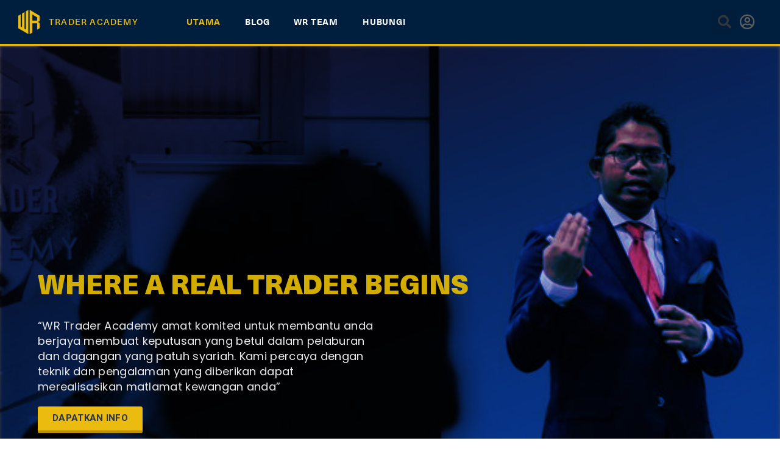

--- FILE ---
content_type: text/css
request_url: https://wrtraderacademy.com/wp-content/uploads/elementor/css/post-34.css?ver=1706715505
body_size: 952
content:
.elementor-34 .elementor-element.elementor-element-a355f8a > .elementor-container{max-width:900px;}.elementor-34 .elementor-element.elementor-element-a355f8a:not(.elementor-motion-effects-element-type-background), .elementor-34 .elementor-element.elementor-element-a355f8a > .elementor-motion-effects-container > .elementor-motion-effects-layer{background-image:url("https://wrtraderacademy.com/wp-content/uploads/2019/05/wafi-premium.jpg");background-position:center right;background-repeat:no-repeat;background-size:cover;}.elementor-34 .elementor-element.elementor-element-a355f8a > .elementor-background-overlay{background-color:transparent;background-image:linear-gradient(160deg, #000211 18%, #002659 100%);opacity:0.92;mix-blend-mode:overlay;transition:background 0.3s, border-radius 0.3s, opacity 0.3s;}.elementor-34 .elementor-element.elementor-element-a355f8a .elementor-background-overlay{filter:brightness( 200% ) contrast( 85% ) saturate( 200% ) blur( 2.7px ) hue-rotate( 360deg );}.elementor-34 .elementor-element.elementor-element-a355f8a{transition:background 0.3s, border 0.3s, border-radius 0.3s, box-shadow 0.3s;padding:020% 20% 15% 0%;}.elementor-34 .elementor-element.elementor-element-80a3471 > .elementor-element-populated{margin:0px 0px 0px 0px;--e-column-margin-right:0px;--e-column-margin-left:0px;padding:0px 0px 0px 0px;}.elementor-34 .elementor-element.elementor-element-2f3af53{text-align:left;}.elementor-34 .elementor-element.elementor-element-2f3af53 .elementor-heading-title{color:rgba(234,191,0,0.9);font-family:"Neue Haas Unica", Sans-serif;font-size:44px;font-weight:900;text-transform:uppercase;mix-blend-mode:difference;}.elementor-34 .elementor-element.elementor-element-2f3af53 > .elementor-widget-container{margin:0px 0px 0px 0px;padding:0px 0px 0px 0px;}.elementor-34 .elementor-element.elementor-element-62f6027{text-align:left;}.elementor-34 .elementor-element.elementor-element-62f6027 .elementor-heading-title{color:rgba(234,191,0,0.9);font-family:"Neue Haas Unica", Sans-serif;font-size:44px;font-weight:900;text-transform:uppercase;mix-blend-mode:difference;}.elementor-34 .elementor-element.elementor-element-62f6027 > .elementor-widget-container{margin:0px 0px 0px 0px;padding:0px 0px 0px 0px;}.elementor-34 .elementor-element.elementor-element-1a0da20{text-align:left;}.elementor-34 .elementor-element.elementor-element-1a0da20 .elementor-heading-title{color:#eaeaea;font-family:"Poppins", Sans-serif;font-size:18px;font-weight:400;line-height:1.4em;letter-spacing:0.3px;}.elementor-34 .elementor-element.elementor-element-1a0da20 > .elementor-widget-container{margin:0px 336px 0px 0px;padding:15px 0px 0px 0px;border-radius:0px 0px 0px 0px;}.elementor-34 .elementor-element.elementor-element-010d04b .elementor-button{font-weight:700;text-transform:uppercase;letter-spacing:0.3px;fill:#29354f;color:#29354f;background-color:#ebbb0f;border-style:solid;border-width:0px 0px 5px 0px;border-color:#ba910b;}.elementor-34 .elementor-element.elementor-element-010d04b > .elementor-widget-container{margin:0px 0px 0px 0px;}@media(max-width:1024px){.elementor-34 .elementor-element.elementor-element-a355f8a{padding:15% 0% 15% 05%;}}@media(max-width:767px){.elementor-34 .elementor-element.elementor-element-a355f8a:not(.elementor-motion-effects-element-type-background), .elementor-34 .elementor-element.elementor-element-a355f8a > .elementor-motion-effects-container > .elementor-motion-effects-layer{background-position:top right;background-repeat:no-repeat;background-size:cover;}.elementor-34 .elementor-element.elementor-element-a355f8a{margin-top:0px;margin-bottom:0px;padding:0220px 16px 50px 16px;}.elementor-34 .elementor-element.elementor-element-2f3af53{text-align:center;}.elementor-34 .elementor-element.elementor-element-2f3af53 .elementor-heading-title{font-size:10vw;}.elementor-34 .elementor-element.elementor-element-62f6027{text-align:center;}.elementor-34 .elementor-element.elementor-element-62f6027 .elementor-heading-title{font-size:10vw;}.elementor-34 .elementor-element.elementor-element-1a0da20{text-align:center;}.elementor-34 .elementor-element.elementor-element-1a0da20 .elementor-heading-title{font-size:5.3vw;}.elementor-34 .elementor-element.elementor-element-1a0da20 > .elementor-widget-container{margin:0px 0px 0px 0px;padding:0px 0px 0px 0px;}}/* Start Custom Fonts CSS */@font-face {
	font-family: 'Neue Haas Unica';
	font-style: normal;
	font-weight: 300;
	font-display: auto;
	src: url('https://wrtraderacademy.com/wp-content/uploads/2019/04/Neue-Haas-Unica-W06-Light.eot');
	src: url('https://wrtraderacademy.com/wp-content/uploads/2019/04/Neue-Haas-Unica-W06-Light.eot?#iefix') format('embedded-opentype'),
		url('https://wrtraderacademy.com/wp-content/uploads/2019/04/Neue-Haas-Unica-W06-Light.woff2') format('woff2'),
		url('https://wrtraderacademy.com/wp-content/uploads/2019/04/Neue-Haas-Unica-W06-Light.woff') format('woff'),
		url('https://wrtraderacademy.com/wp-content/uploads/2019/04/Neue-Haas-Unica-W06-Light.ttf') format('truetype');
}
@font-face {
	font-family: 'Neue Haas Unica';
	font-style: normal;
	font-weight: 400;
	font-display: auto;
	src: url('https://wrtraderacademy.com/wp-content/uploads/2019/04/Neue-Haas-Unica-W06-Regular.eot');
	src: url('https://wrtraderacademy.com/wp-content/uploads/2019/04/Neue-Haas-Unica-W06-Regular.eot?#iefix') format('embedded-opentype'),
		url('https://wrtraderacademy.com/wp-content/uploads/2019/04/Neue-Haas-Unica-W06-Regular.woff2') format('woff2'),
		url('https://wrtraderacademy.com/wp-content/uploads/2019/04/Neue-Haas-Unica-W06-Regular.woff') format('woff'),
		url('https://wrtraderacademy.com/wp-content/uploads/2019/04/Neue-Haas-Unica-W06-Regular.ttf') format('truetype');
}
@font-face {
	font-family: 'Neue Haas Unica';
	font-style: normal;
	font-weight: 500;
	font-display: auto;
	src: url('https://wrtraderacademy.com/wp-content/uploads/2019/04/Neue-Haas-Unica-W06-Medium.eot');
	src: url('https://wrtraderacademy.com/wp-content/uploads/2019/04/Neue-Haas-Unica-W06-Medium.eot?#iefix') format('embedded-opentype'),
		url('https://wrtraderacademy.com/wp-content/uploads/2019/04/Neue-Haas-Unica-W06-Medium.woff2') format('woff2'),
		url('https://wrtraderacademy.com/wp-content/uploads/2019/04/Neue-Haas-Unica-W06-Medium.woff') format('woff'),
		url('https://wrtraderacademy.com/wp-content/uploads/2019/04/Neue-Haas-Unica-W06-Medium.ttf') format('truetype');
}
@font-face {
	font-family: 'Neue Haas Unica';
	font-style: normal;
	font-weight: 700;
	font-display: auto;
	src: url('https://wrtraderacademy.com/wp-content/uploads/2019/04/Neue-Haas-Unica-W06-Bold.eot');
	src: url('https://wrtraderacademy.com/wp-content/uploads/2019/04/Neue-Haas-Unica-W06-Bold.eot?#iefix') format('embedded-opentype'),
		url('https://wrtraderacademy.com/wp-content/uploads/2019/04/Neue-Haas-Unica-W06-Bold.woff2') format('woff2'),
		url('https://wrtraderacademy.com/wp-content/uploads/2019/04/Neue-Haas-Unica-W06-Bold.woff') format('woff'),
		url('https://wrtraderacademy.com/wp-content/uploads/2019/04/Neue-Haas-Unica-W06-Bold.ttf') format('truetype');
}
@font-face {
	font-family: 'Neue Haas Unica';
	font-style: normal;
	font-weight: 900;
	font-display: auto;
	src: url('https://wrtraderacademy.com/wp-content/uploads/2019/04/Neue-Haas-Unica-W06-Black.eot');
	src: url('https://wrtraderacademy.com/wp-content/uploads/2019/04/Neue-Haas-Unica-W06-Black.eot?#iefix') format('embedded-opentype'),
		url('https://wrtraderacademy.com/wp-content/uploads/2019/04/Neue-Haas-Unica-W06-Black.woff2') format('woff2'),
		url('https://wrtraderacademy.com/wp-content/uploads/2019/04/Neue-Haas-Unica-W06-Black.woff') format('woff'),
		url('https://wrtraderacademy.com/wp-content/uploads/2019/04/Neue-Haas-Unica-W06-Black.ttf') format('truetype');
}
/* End Custom Fonts CSS */

--- FILE ---
content_type: text/css
request_url: https://wrtraderacademy.com/wp-content/uploads/elementor/css/post-54.css?ver=1706715505
body_size: 1505
content:
.elementor-54 .elementor-element.elementor-element-7d4f9702 > .elementor-container > .elementor-column > .elementor-widget-wrap{align-content:center;align-items:center;}.elementor-54 .elementor-element.elementor-element-7d4f9702:not(.elementor-motion-effects-element-type-background), .elementor-54 .elementor-element.elementor-element-7d4f9702 > .elementor-motion-effects-container > .elementor-motion-effects-layer{background-color:#001f3f;}.elementor-54 .elementor-element.elementor-element-7d4f9702{border-style:solid;border-width:0px 0px 4px 0px;border-color:#ebbb0f;transition:background 0.3s, border 0.3s, border-radius 0.3s, box-shadow 0.3s;margin-top:0px;margin-bottom:0px;padding:8px 30px 8px 30px;}.elementor-54 .elementor-element.elementor-element-7d4f9702 > .elementor-background-overlay{transition:background 0.3s, border-radius 0.3s, opacity 0.3s;}.elementor-54 .elementor-element.elementor-element-7cbbb4ba > .elementor-element-populated{margin:0px 0px 0px 0px;--e-column-margin-right:0px;--e-column-margin-left:0px;padding:0px 0px 0px 0px;}.elementor-54 .elementor-element.elementor-element-8ba381b{text-align:left;width:auto;max-width:auto;}.elementor-54 .elementor-element.elementor-element-8ba381b img{width:35px;}.elementor-54 .elementor-element.elementor-element-7496e1e .elementor-heading-title{color:#ebbb0f;font-family:"Neue Haas Unica", Sans-serif;font-size:14px;font-weight:500;letter-spacing:1.2px;}.elementor-54 .elementor-element.elementor-element-7496e1e > .elementor-widget-container{margin:0px 0px 0px 15px;}.elementor-54 .elementor-element.elementor-element-7496e1e{width:auto;max-width:auto;align-self:center;}.elementor-bc-flex-widget .elementor-54 .elementor-element.elementor-element-2172c618.elementor-column .elementor-widget-wrap{align-items:center;}.elementor-54 .elementor-element.elementor-element-2172c618.elementor-column.elementor-element[data-element_type="column"] > .elementor-widget-wrap.elementor-element-populated{align-content:center;align-items:center;}.elementor-54 .elementor-element.elementor-element-2172c618 > .elementor-element-populated{margin:0px 0px 0px 0px;--e-column-margin-right:0px;--e-column-margin-left:0px;padding:0px 0px 0px 0px;}.elementor-54 .elementor-element.elementor-element-5591c2e2 .elementor-menu-toggle{margin-left:auto;background-color:rgba(0,0,0,0);}.elementor-54 .elementor-element.elementor-element-5591c2e2 .elementor-nav-menu .elementor-item{font-family:"Neue Haas Unica", Sans-serif;font-size:14px;font-weight:700;text-transform:uppercase;letter-spacing:0.8px;}.elementor-54 .elementor-element.elementor-element-5591c2e2 .elementor-nav-menu--main .elementor-item{color:#ffffff;fill:#ffffff;padding-left:20px;padding-right:20px;padding-top:18px;padding-bottom:18px;}.elementor-54 .elementor-element.elementor-element-5591c2e2 .elementor-nav-menu--main .elementor-item:hover,
					.elementor-54 .elementor-element.elementor-element-5591c2e2 .elementor-nav-menu--main .elementor-item.elementor-item-active,
					.elementor-54 .elementor-element.elementor-element-5591c2e2 .elementor-nav-menu--main .elementor-item.highlighted,
					.elementor-54 .elementor-element.elementor-element-5591c2e2 .elementor-nav-menu--main .elementor-item:focus{color:#ebbb0f;fill:#ebbb0f;}.elementor-54 .elementor-element.elementor-element-5591c2e2 .elementor-nav-menu--main .elementor-item.elementor-item-active{color:#ebbb0f;}.elementor-54 .elementor-element.elementor-element-5591c2e2 .elementor-nav-menu--dropdown a, .elementor-54 .elementor-element.elementor-element-5591c2e2 .elementor-menu-toggle{color:#ffffff;}.elementor-54 .elementor-element.elementor-element-5591c2e2 .elementor-nav-menu--dropdown{background-color:#003366;}.elementor-54 .elementor-element.elementor-element-5591c2e2 .elementor-nav-menu--dropdown a:hover,
					.elementor-54 .elementor-element.elementor-element-5591c2e2 .elementor-nav-menu--dropdown a.elementor-item-active,
					.elementor-54 .elementor-element.elementor-element-5591c2e2 .elementor-nav-menu--dropdown a.highlighted,
					.elementor-54 .elementor-element.elementor-element-5591c2e2 .elementor-menu-toggle:hover{color:#29354f;}.elementor-54 .elementor-element.elementor-element-5591c2e2 .elementor-nav-menu--dropdown a:hover,
					.elementor-54 .elementor-element.elementor-element-5591c2e2 .elementor-nav-menu--dropdown a.elementor-item-active,
					.elementor-54 .elementor-element.elementor-element-5591c2e2 .elementor-nav-menu--dropdown a.highlighted{background-color:#e8c204;}.elementor-54 .elementor-element.elementor-element-5591c2e2 .elementor-nav-menu--dropdown a.elementor-item-active{color:#29354f;background-color:#ebbb0f;}.elementor-54 .elementor-element.elementor-element-5591c2e2 .elementor-nav-menu--dropdown li:not(:last-child){border-style:groove;border-color:rgba(86,143,196,0.8);border-bottom-width:1px;}.elementor-54 .elementor-element.elementor-element-5591c2e2 .elementor-nav-menu--main > .elementor-nav-menu > li > .elementor-nav-menu--dropdown, .elementor-54 .elementor-element.elementor-element-5591c2e2 .elementor-nav-menu__container.elementor-nav-menu--dropdown{margin-top:12px !important;}.elementor-bc-flex-widget .elementor-54 .elementor-element.elementor-element-077a139.elementor-column .elementor-widget-wrap{align-items:center;}.elementor-54 .elementor-element.elementor-element-077a139.elementor-column.elementor-element[data-element_type="column"] > .elementor-widget-wrap.elementor-element-populated{align-content:center;align-items:center;}.elementor-54 .elementor-element.elementor-element-077a139.elementor-column > .elementor-widget-wrap{justify-content:flex-end;}.elementor-54 .elementor-element.elementor-element-fd6ed04 .elementor-search-form{text-align:left;}.elementor-54 .elementor-element.elementor-element-fd6ed04 .elementor-search-form__toggle{--e-search-form-toggle-size:40px;}.elementor-54 .elementor-element.elementor-element-fd6ed04 .elementor-search-form__input,
					.elementor-54 .elementor-element.elementor-element-fd6ed04 .elementor-search-form__icon,
					.elementor-54 .elementor-element.elementor-element-fd6ed04 .elementor-lightbox .dialog-lightbox-close-button,
					.elementor-54 .elementor-element.elementor-element-fd6ed04 .elementor-lightbox .dialog-lightbox-close-button:hover,
					.elementor-54 .elementor-element.elementor-element-fd6ed04.elementor-search-form--skin-full_screen input[type="search"].elementor-search-form__input{color:#ffffff;fill:#ffffff;}.elementor-54 .elementor-element.elementor-element-fd6ed04:not(.elementor-search-form--skin-full_screen) .elementor-search-form__container{border-radius:3px;}.elementor-54 .elementor-element.elementor-element-fd6ed04.elementor-search-form--skin-full_screen input[type="search"].elementor-search-form__input{border-radius:3px;}.elementor-54 .elementor-element.elementor-element-fd6ed04 .elementor-search-form__toggle:hover{--e-search-form-toggle-color:#ebbb0f;}.elementor-54 .elementor-element.elementor-element-fd6ed04 .elementor-search-form__toggle:focus{--e-search-form-toggle-color:#ebbb0f;}.elementor-54 .elementor-element.elementor-element-fd6ed04{width:auto;max-width:auto;align-self:center;}.elementor-54 .elementor-element.elementor-element-80afdcd .elementor-icon-wrapper{text-align:right;}.elementor-54 .elementor-element.elementor-element-80afdcd.elementor-view-stacked .elementor-icon{background-color:#5e5e5e;}.elementor-54 .elementor-element.elementor-element-80afdcd.elementor-view-framed .elementor-icon, .elementor-54 .elementor-element.elementor-element-80afdcd.elementor-view-default .elementor-icon{color:#5e5e5e;border-color:#5e5e5e;}.elementor-54 .elementor-element.elementor-element-80afdcd.elementor-view-framed .elementor-icon, .elementor-54 .elementor-element.elementor-element-80afdcd.elementor-view-default .elementor-icon svg{fill:#5e5e5e;}.elementor-54 .elementor-element.elementor-element-80afdcd.elementor-view-stacked .elementor-icon:hover{background-color:#ebbb0f;}.elementor-54 .elementor-element.elementor-element-80afdcd.elementor-view-framed .elementor-icon:hover, .elementor-54 .elementor-element.elementor-element-80afdcd.elementor-view-default .elementor-icon:hover{color:#ebbb0f;border-color:#ebbb0f;}.elementor-54 .elementor-element.elementor-element-80afdcd.elementor-view-framed .elementor-icon:hover, .elementor-54 .elementor-element.elementor-element-80afdcd.elementor-view-default .elementor-icon:hover svg{fill:#ebbb0f;}.elementor-54 .elementor-element.elementor-element-80afdcd .elementor-icon{font-size:25px;}.elementor-54 .elementor-element.elementor-element-80afdcd .elementor-icon svg{height:25px;}.elementor-54 .elementor-element.elementor-element-80afdcd > .elementor-widget-container{margin:0px 0px 0px 0px;padding:7px 3px 0px 5px;}.elementor-54 .elementor-element.elementor-element-80afdcd{width:auto;max-width:auto;align-self:center;}.elementor-54 .elementor-element.elementor-element-d7914de > .elementor-container > .elementor-column > .elementor-widget-wrap{align-content:center;align-items:center;}.elementor-54 .elementor-element.elementor-element-d7914de:not(.elementor-motion-effects-element-type-background), .elementor-54 .elementor-element.elementor-element-d7914de > .elementor-motion-effects-container > .elementor-motion-effects-layer{background-color:#001f3f;}.elementor-54 .elementor-element.elementor-element-d7914de{border-style:solid;border-width:0px 0px 4px 0px;border-color:#ebbb0f;transition:background 0.3s, border 0.3s, border-radius 0.3s, box-shadow 0.3s;margin-top:0px;margin-bottom:0px;padding:8px 30px 8px 30px;}.elementor-54 .elementor-element.elementor-element-d7914de > .elementor-background-overlay{transition:background 0.3s, border-radius 0.3s, opacity 0.3s;}.elementor-54 .elementor-element.elementor-element-7c27856 > .elementor-element-populated{margin:0px 0px 0px 0px;--e-column-margin-right:0px;--e-column-margin-left:0px;padding:0px 0px 0px 0px;}.elementor-54 .elementor-element.elementor-element-14ddd97{text-align:left;width:auto;max-width:auto;}.elementor-54 .elementor-element.elementor-element-14ddd97 img{width:35px;}.elementor-54 .elementor-element.elementor-element-dd0fcf6 .elementor-heading-title{color:#ebbb0f;font-family:"Neue Haas Unica", Sans-serif;font-size:14px;font-weight:500;letter-spacing:1.2px;}.elementor-54 .elementor-element.elementor-element-dd0fcf6 > .elementor-widget-container{margin:0px 0px 0px 15px;}.elementor-54 .elementor-element.elementor-element-dd0fcf6{width:auto;max-width:auto;align-self:center;}.elementor-bc-flex-widget .elementor-54 .elementor-element.elementor-element-b16cceb.elementor-column .elementor-widget-wrap{align-items:center;}.elementor-54 .elementor-element.elementor-element-b16cceb.elementor-column.elementor-element[data-element_type="column"] > .elementor-widget-wrap.elementor-element-populated{align-content:center;align-items:center;}.elementor-54 .elementor-element.elementor-element-b16cceb.elementor-column > .elementor-widget-wrap{justify-content:flex-end;}.elementor-54 .elementor-element.elementor-element-a3021cb .elementor-search-form{text-align:left;}.elementor-54 .elementor-element.elementor-element-a3021cb .elementor-search-form__toggle{--e-search-form-toggle-size:47px;}.elementor-54 .elementor-element.elementor-element-a3021cb .elementor-search-form__input,
					.elementor-54 .elementor-element.elementor-element-a3021cb .elementor-search-form__icon,
					.elementor-54 .elementor-element.elementor-element-a3021cb .elementor-lightbox .dialog-lightbox-close-button,
					.elementor-54 .elementor-element.elementor-element-a3021cb .elementor-lightbox .dialog-lightbox-close-button:hover,
					.elementor-54 .elementor-element.elementor-element-a3021cb.elementor-search-form--skin-full_screen input[type="search"].elementor-search-form__input{color:#ffffff;fill:#ffffff;}.elementor-54 .elementor-element.elementor-element-a3021cb:not(.elementor-search-form--skin-full_screen) .elementor-search-form__container{border-radius:3px;}.elementor-54 .elementor-element.elementor-element-a3021cb.elementor-search-form--skin-full_screen input[type="search"].elementor-search-form__input{border-radius:3px;}.elementor-54 .elementor-element.elementor-element-a3021cb .elementor-search-form__toggle:hover{--e-search-form-toggle-color:#ebbb0f;}.elementor-54 .elementor-element.elementor-element-a3021cb .elementor-search-form__toggle:focus{--e-search-form-toggle-color:#ebbb0f;}.elementor-54 .elementor-element.elementor-element-a3021cb{width:auto;max-width:auto;align-self:center;}.elementor-bc-flex-widget .elementor-54 .elementor-element.elementor-element-ae4a5ac.elementor-column .elementor-widget-wrap{align-items:center;}.elementor-54 .elementor-element.elementor-element-ae4a5ac.elementor-column.elementor-element[data-element_type="column"] > .elementor-widget-wrap.elementor-element-populated{align-content:center;align-items:center;}.elementor-54 .elementor-element.elementor-element-ae4a5ac.elementor-column > .elementor-widget-wrap{justify-content:flex-end;}.elementor-54 .elementor-element.elementor-element-ae4a5ac > .elementor-element-populated{margin:0px 0px 0px 0px;--e-column-margin-right:0px;--e-column-margin-left:0px;padding:0px 0px 0px 0px;}.elementor-54 .elementor-element.elementor-element-f9a7e31 .elementor-menu-toggle{margin-left:auto;background-color:rgba(0,0,0,0);}.elementor-54 .elementor-element.elementor-element-f9a7e31 .elementor-nav-menu .elementor-item{font-family:"Neue Haas Unica", Sans-serif;font-size:15px;font-weight:700;text-transform:uppercase;letter-spacing:0.8px;}.elementor-54 .elementor-element.elementor-element-f9a7e31 .elementor-nav-menu--main .elementor-item{color:#ffffff;fill:#ffffff;padding-top:18px;padding-bottom:18px;}.elementor-54 .elementor-element.elementor-element-f9a7e31 .elementor-nav-menu--main .elementor-item:hover,
					.elementor-54 .elementor-element.elementor-element-f9a7e31 .elementor-nav-menu--main .elementor-item.elementor-item-active,
					.elementor-54 .elementor-element.elementor-element-f9a7e31 .elementor-nav-menu--main .elementor-item.highlighted,
					.elementor-54 .elementor-element.elementor-element-f9a7e31 .elementor-nav-menu--main .elementor-item:focus{color:#ebbb0f;fill:#ebbb0f;}.elementor-54 .elementor-element.elementor-element-f9a7e31 .elementor-nav-menu--main .elementor-item.elementor-item-active{color:#ebbb0f;}.elementor-54 .elementor-element.elementor-element-f9a7e31 .elementor-nav-menu--dropdown a, .elementor-54 .elementor-element.elementor-element-f9a7e31 .elementor-menu-toggle{color:#ffffff;}.elementor-54 .elementor-element.elementor-element-f9a7e31 .elementor-nav-menu--dropdown{background-color:#22416b;}.elementor-54 .elementor-element.elementor-element-f9a7e31 .elementor-nav-menu--dropdown a:hover,
					.elementor-54 .elementor-element.elementor-element-f9a7e31 .elementor-nav-menu--dropdown a.elementor-item-active,
					.elementor-54 .elementor-element.elementor-element-f9a7e31 .elementor-nav-menu--dropdown a.highlighted,
					.elementor-54 .elementor-element.elementor-element-f9a7e31 .elementor-menu-toggle:hover{color:#29354f;}.elementor-54 .elementor-element.elementor-element-f9a7e31 .elementor-nav-menu--dropdown a:hover,
					.elementor-54 .elementor-element.elementor-element-f9a7e31 .elementor-nav-menu--dropdown a.elementor-item-active,
					.elementor-54 .elementor-element.elementor-element-f9a7e31 .elementor-nav-menu--dropdown a.highlighted{background-color:#e8c204;}.elementor-54 .elementor-element.elementor-element-f9a7e31 .elementor-nav-menu--dropdown a.elementor-item-active{color:#29354f;background-color:#ebbb0f;}.elementor-54 .elementor-element.elementor-element-f9a7e31 .elementor-nav-menu--dropdown li:not(:last-child){border-style:groove;border-color:rgba(86,143,196,0.8);border-bottom-width:1px;}.elementor-54 .elementor-element.elementor-element-f9a7e31 .elementor-nav-menu--main > .elementor-nav-menu > li > .elementor-nav-menu--dropdown, .elementor-54 .elementor-element.elementor-element-f9a7e31 .elementor-nav-menu__container.elementor-nav-menu--dropdown{margin-top:11px !important;}.elementor-54 .elementor-element.elementor-element-f9a7e31{--nav-menu-icon-size:20px;}@media(max-width:1024px){.elementor-54 .elementor-element.elementor-element-7d4f9702{padding:20px 20px 20px 20px;}.elementor-54 .elementor-element.elementor-element-d7914de{padding:20px 20px 20px 20px;}}@media(max-width:767px){.elementor-54 .elementor-element.elementor-element-7d4f9702{padding:20px 20px 20px 20px;}.elementor-54 .elementor-element.elementor-element-7cbbb4ba{width:70%;}.elementor-54 .elementor-element.elementor-element-8ba381b img{width:8vw;}.elementor-54 .elementor-element.elementor-element-2172c618{width:30%;}.elementor-54 .elementor-element.elementor-element-5591c2e2 .elementor-nav-menu--main > .elementor-nav-menu > li > .elementor-nav-menu--dropdown, .elementor-54 .elementor-element.elementor-element-5591c2e2 .elementor-nav-menu__container.elementor-nav-menu--dropdown{margin-top:44px !important;}.elementor-54 .elementor-element.elementor-element-d7914de{padding:20px 15px 20px 15px;}.elementor-54 .elementor-element.elementor-element-7c27856{width:69%;}.elementor-54 .elementor-element.elementor-element-14ddd97 img{width:8vw;}.elementor-54 .elementor-element.elementor-element-b16cceb{width:12%;}.elementor-54 .elementor-element.elementor-element-ae4a5ac{width:19%;}.elementor-54 .elementor-element.elementor-element-f9a7e31 .elementor-nav-menu--main > .elementor-nav-menu > li > .elementor-nav-menu--dropdown, .elementor-54 .elementor-element.elementor-element-f9a7e31 .elementor-nav-menu__container.elementor-nav-menu--dropdown{margin-top:31px !important;}.elementor-54 .elementor-element.elementor-element-f9a7e31 > .elementor-widget-container{margin:3px 0px 0px 0px;padding:0px 0px 0px 0px;}.elementor-54 .elementor-element.elementor-element-f9a7e31{width:auto;max-width:auto;}}@media(min-width:768px){.elementor-54 .elementor-element.elementor-element-7cbbb4ba{width:21%;}.elementor-54 .elementor-element.elementor-element-2172c618{width:61.204%;}.elementor-54 .elementor-element.elementor-element-077a139{width:17.128%;}.elementor-54 .elementor-element.elementor-element-7c27856{width:21%;}.elementor-54 .elementor-element.elementor-element-b16cceb{width:9%;}.elementor-54 .elementor-element.elementor-element-ae4a5ac{width:69.332%;}}@media(max-width:1024px) and (min-width:768px){.elementor-54 .elementor-element.elementor-element-7cbbb4ba{width:35%;}.elementor-54 .elementor-element.elementor-element-2172c618{width:50%;}.elementor-54 .elementor-element.elementor-element-077a139{width:15%;}.elementor-54 .elementor-element.elementor-element-7c27856{width:35%;}.elementor-54 .elementor-element.elementor-element-b16cceb{width:15%;}.elementor-54 .elementor-element.elementor-element-ae4a5ac{width:50%;}}

--- FILE ---
content_type: text/css
request_url: https://wrtraderacademy.com/wp-content/uploads/elementor/css/post-65.css?ver=1706715505
body_size: 906
content:
.elementor-65 .elementor-element.elementor-element-46727221 > .elementor-container > .elementor-column > .elementor-widget-wrap{align-content:center;align-items:center;}.elementor-65 .elementor-element.elementor-element-46727221:not(.elementor-motion-effects-element-type-background), .elementor-65 .elementor-element.elementor-element-46727221 > .elementor-motion-effects-container > .elementor-motion-effects-layer{background-color:#001f3f;}.elementor-65 .elementor-element.elementor-element-46727221{border-style:solid;border-width:4px 0px 0px 0px;border-color:#ebbb0f;transition:background 0.3s, border 0.3s, border-radius 0.3s, box-shadow 0.3s;padding:30px 0200px 50px 0200px;}.elementor-65 .elementor-element.elementor-element-46727221 > .elementor-background-overlay{transition:background 0.3s, border-radius 0.3s, opacity 0.3s;}.elementor-65 .elementor-element.elementor-element-4105b07 .elementor-nav-menu .elementor-item{font-family:"Neue Haas Unica", Sans-serif;font-size:15px;font-weight:500;}.elementor-65 .elementor-element.elementor-element-4105b07 .elementor-nav-menu--main .elementor-item{color:#ffffff;fill:#ffffff;padding-left:30px;padding-right:30px;}.elementor-65 .elementor-element.elementor-element-4105b07 .elementor-nav-menu--dropdown a, .elementor-65 .elementor-element.elementor-element-4105b07 .elementor-menu-toggle{color:#ffffff;}.elementor-65 .elementor-element.elementor-element-4105b07 .elementor-nav-menu--dropdown{background-color:rgba(0,0,0,0);}.elementor-65 .elementor-element.elementor-element-4105b07 .elementor-nav-menu--dropdown a:hover,
					.elementor-65 .elementor-element.elementor-element-4105b07 .elementor-nav-menu--dropdown a.elementor-item-active,
					.elementor-65 .elementor-element.elementor-element-4105b07 .elementor-nav-menu--dropdown a.highlighted{background-color:rgba(0,0,0,0);}.elementor-65 .elementor-element.elementor-element-60ef69ca{--grid-template-columns:repeat(0, auto);--icon-size:16px;--grid-column-gap:22px;--grid-row-gap:0px;}.elementor-65 .elementor-element.elementor-element-60ef69ca .elementor-widget-container{text-align:center;}.elementor-65 .elementor-element.elementor-element-60ef69ca .elementor-social-icon{background-color:rgba(255,255,255,0);--icon-padding:0em;}.elementor-65 .elementor-element.elementor-element-60ef69ca .elementor-social-icon i{color:rgba(255,255,255,0.32);}.elementor-65 .elementor-element.elementor-element-60ef69ca .elementor-social-icon svg{fill:rgba(255,255,255,0.32);}.elementor-65 .elementor-element.elementor-element-60ef69ca .elementor-social-icon:hover{background-color:rgba(255,255,255,0);}.elementor-65 .elementor-element.elementor-element-60ef69ca .elementor-social-icon:hover i{color:#ebbb0f;}.elementor-65 .elementor-element.elementor-element-60ef69ca .elementor-social-icon:hover svg{fill:#ebbb0f;}.elementor-65 .elementor-element.elementor-element-60ef69ca > .elementor-widget-container{margin:30px 0px 0px 0px;}.elementor-65 .elementor-element.elementor-element-3825d0c{text-align:center;}.elementor-65 .elementor-element.elementor-element-3825d0c .elementor-heading-title{color:#ebbb0f;font-size:13px;font-weight:500;}.elementor-65 .elementor-element.elementor-element-0a2427e{text-align:center;color:#c5d8e8;font-size:13px;line-height:1.5em;}.elementor-65 .elementor-element.elementor-element-0a2427e > .elementor-widget-container{margin:15px 0px 0px 0px;}.elementor-65 .elementor-element.elementor-element-5901780b{text-align:center;}.elementor-65 .elementor-element.elementor-element-5901780b .elementor-heading-title{color:rgba(247,244,242,0.73);font-family:"Neue Haas Unica", Sans-serif;font-size:14px;font-weight:300;line-height:1.4em;}.elementor-65 .elementor-element.elementor-element-5901780b > .elementor-widget-container{padding:0px 0px 0px 0px;}.elementor-65 .elementor-element.elementor-element-08cfec5 .elementor-nav-menu .elementor-item{font-family:"Neue Haas Unica", Sans-serif;font-size:11px;font-weight:300;}.elementor-65 .elementor-element.elementor-element-08cfec5 .elementor-nav-menu--main .elementor-item{color:rgba(199,219,232,0.73);fill:rgba(199,219,232,0.73);padding-top:0px;padding-bottom:0px;}.elementor-65 .elementor-element.elementor-element-08cfec5 .elementor-nav-menu--dropdown a, .elementor-65 .elementor-element.elementor-element-08cfec5 .elementor-menu-toggle{color:#ffffff;}.elementor-65 .elementor-element.elementor-element-08cfec5 .elementor-nav-menu--dropdown{background-color:#00203d;}.elementor-65 .elementor-element.elementor-element-08cfec5 .elementor-nav-menu--dropdown a:hover,
					.elementor-65 .elementor-element.elementor-element-08cfec5 .elementor-nav-menu--dropdown a.elementor-item-active,
					.elementor-65 .elementor-element.elementor-element-08cfec5 .elementor-nav-menu--dropdown a.highlighted,
					.elementor-65 .elementor-element.elementor-element-08cfec5 .elementor-menu-toggle:hover{color:#ffffff;}.elementor-65 .elementor-element.elementor-element-08cfec5 .elementor-nav-menu--dropdown a:hover,
					.elementor-65 .elementor-element.elementor-element-08cfec5 .elementor-nav-menu--dropdown a.elementor-item-active,
					.elementor-65 .elementor-element.elementor-element-08cfec5 .elementor-nav-menu--dropdown a.highlighted{background-color:rgba(0,0,0,0);}.elementor-65 .elementor-element.elementor-element-08cfec5 .elementor-nav-menu--dropdown a.elementor-item-active{color:rgba(0,0,0,0);background-color:rgba(0,0,0,0);}.elementor-65 .elementor-element.elementor-element-08cfec5 > .elementor-widget-container{margin:-15px 0px 0px 0px;}@media(max-width:1024px){.elementor-65 .elementor-element.elementor-element-46727221{padding:30px 25px 30px 25px;}.elementor-65 .elementor-element.elementor-element-08cfec5 .elementor-nav-menu--main .elementor-item{padding-left:0px;padding-right:0px;padding-top:0px;padding-bottom:0px;}.elementor-65 .elementor-element.elementor-element-08cfec5{--e-nav-menu-horizontal-menu-item-margin:calc( 0px / 2 );}.elementor-65 .elementor-element.elementor-element-08cfec5 .elementor-nav-menu--main:not(.elementor-nav-menu--layout-horizontal) .elementor-nav-menu > li:not(:last-child){margin-bottom:0px;}.elementor-65 .elementor-element.elementor-element-08cfec5 .elementor-nav-menu--dropdown a{padding-top:2px;padding-bottom:2px;}}@media(max-width:767px){.elementor-65 .elementor-element.elementor-element-46727221{padding:30px 20px 30px 20px;}.elementor-65 .elementor-element.elementor-element-5901780b .elementor-heading-title{line-height:25px;}.elementor-65 .elementor-element.elementor-element-08cfec5 .elementor-nav-menu--dropdown a{padding-top:3px;padding-bottom:3px;}}/* Start custom CSS for heading, class: .elementor-element-5901780b */.copyright a{
    color:#ebbb0f !important;
}/* End custom CSS */
/* Start custom CSS for nav-menu, class: .elementor-element-08cfec5 */.copyright-menu li:after{
    content: '\00B7';
    font-size:12px;
    padding-left: 15px;
    position: absolute;
    top: 0px;
    right: 0px;
    color:rgba(199,219,232,0.73);
}

.copyright-menu li:last-of-type:after{
    content:'';
}/* End custom CSS */

--- FILE ---
content_type: text/css
request_url: https://wrtraderacademy.com/wp-content/uploads/elementor/css/post-1944.css?ver=1706715505
body_size: 348
content:
.elementor-1944 .elementor-element.elementor-element-4cc4efd:not(.elementor-motion-effects-element-type-background), .elementor-1944 .elementor-element.elementor-element-4cc4efd > .elementor-motion-effects-container > .elementor-motion-effects-layer{background-color:rgba(0,0,0,0);}.elementor-1944 .elementor-element.elementor-element-4cc4efd{transition:background 0.3s, border 0.3s, border-radius 0.3s, box-shadow 0.3s;margin-top:0px;margin-bottom:0px;padding:0px 0px 0px 0px;}.elementor-1944 .elementor-element.elementor-element-4cc4efd > .elementor-background-overlay{transition:background 0.3s, border-radius 0.3s, opacity 0.3s;}.elementor-1944 .elementor-element.elementor-element-ec850ea > .elementor-element-populated{margin:0px 0px 0px 0px;--e-column-margin-right:0px;--e-column-margin-left:0px;padding:0px 0px 0px 0px;}.elementor-1944 .elementor-element.elementor-element-1fa9e2e .elementor-icon-wrapper{text-align:right;}.elementor-1944 .elementor-element.elementor-element-1fa9e2e.elementor-view-stacked .elementor-icon{background-color:#019ae8;}.elementor-1944 .elementor-element.elementor-element-1fa9e2e.elementor-view-framed .elementor-icon, .elementor-1944 .elementor-element.elementor-element-1fa9e2e.elementor-view-default .elementor-icon{color:#019ae8;border-color:#019ae8;}.elementor-1944 .elementor-element.elementor-element-1fa9e2e.elementor-view-framed .elementor-icon, .elementor-1944 .elementor-element.elementor-element-1fa9e2e.elementor-view-default .elementor-icon svg{fill:#019ae8;}.elementor-1944 .elementor-element.elementor-element-1fa9e2e .elementor-icon{font-size:55px;padding:7px;}.elementor-1944 .elementor-element.elementor-element-1fa9e2e .elementor-icon svg{height:55px;}.elementor-1944 .elementor-element.elementor-element-1fa9e2e > .elementor-widget-container{margin:0px 0px 0px 0px;padding:0px 0px 0px 0px;}#elementor-popup-modal-1944 .dialog-message{width:69px;height:auto;padding:0px 0px 0px 0px;}#elementor-popup-modal-1944{justify-content:flex-end;align-items:flex-end;}#elementor-popup-modal-1944 .dialog-widget-content{animation-duration:1.2s;background-color:rgba(0,0,0,0);box-shadow:2px 8px 23px 3px rgba(0,0,0,0.2);margin:0px 0px 0px 0px;}@media(max-width:1024px){.elementor-1944 .elementor-element.elementor-element-ec850ea > .elementor-element-populated{margin:0px 0px 0px 0px;--e-column-margin-right:0px;--e-column-margin-left:0px;padding:0px 0px 0px 0px;}.elementor-1944 .elementor-element.elementor-element-1fa9e2e > .elementor-widget-container{margin:0px 0px 0px 0px;padding:0px 0px 0px 0px;}#elementor-popup-modal-1944 .dialog-message{width:9vw;}}@media(max-width:767px){.elementor-1944 .elementor-element.elementor-element-4cc4efd{margin-top:0px;margin-bottom:0px;padding:0px 0px 0px 0px;}.elementor-1944 .elementor-element.elementor-element-ec850ea > .elementor-element-populated{margin:0px 0px 0px 0px;--e-column-margin-right:0px;--e-column-margin-left:0px;padding:0px 0px 0px 0px;}.elementor-1944 .elementor-element.elementor-element-1fa9e2e > .elementor-widget-container{margin:0px 0px 0px 0px;padding:0px 0px 0px 0px;}#elementor-popup-modal-1944 .dialog-message{width:18vw;}}

--- FILE ---
content_type: text/css
request_url: https://wrtraderacademy.com/wp-content/themes/astra-child/style.css?ver=1.0.0
body_size: 63
content:
/**
Theme Name: wrtrader
Author: Aplikasi Niaga
Author URI: https://aplikasiniaga.com
Description: A customized theme for membership and e-learning website.
Version: 1.0.0
License: GNU General Public License v2 or later
License URI: http://www.gnu.org/licenses/gpl-2.0.html
Text Domain: wrtrader
Template: astra
*/

.right{
	width:33%;
	float:right;
}

--- FILE ---
content_type: text/css
request_url: https://wrtraderacademy.com/wp-content/uploads/elementor/css/post-1939.css?ver=1706715505
body_size: 358
content:
.elementor-1939 .elementor-element.elementor-element-baa936e > .elementor-container > .elementor-column > .elementor-widget-wrap{align-content:flex-end;align-items:flex-end;}.elementor-1939 .elementor-element.elementor-element-baa936e{transition:background 0.3s, border 0.3s, border-radius 0.3s, box-shadow 0.3s;padding:30px 15px 15px 15px;}.elementor-1939 .elementor-element.elementor-element-baa936e > .elementor-background-overlay{transition:background 0.3s, border-radius 0.3s, opacity 0.3s;}.elementor-1939 .elementor-element.elementor-element-c84163d{text-align:right;}.elementor-1939 .elementor-element.elementor-element-c84163d .elementor-heading-title{color:#444444;font-size:23px;font-weight:700;text-transform:none;line-height:1em;}.elementor-1939 .elementor-element.elementor-element-9a6bf2a .elementor-button{fill:#019ae8;color:#019ae8;background-color:#ffffff;}#elementor-popup-modal-1939 .dialog-message{width:400px;height:50vh;align-items:flex-end;}#elementor-popup-modal-1939{justify-content:flex-end;align-items:center;pointer-events:all;background-color:rgba(0,0,0,.8);}#elementor-popup-modal-1939 .dialog-close-button{display:flex;}#elementor-popup-modal-1939 .dialog-widget-content{animation-duration:1.2s;background-image:url("https://wrtraderacademy.com/wp-content/uploads/2019/06/telegram.jpg");background-position:-77px -167px;background-repeat:no-repeat;background-size:cover;box-shadow:2px 8px 23px 3px rgba(0,0,0,0.2);}@media(max-width:1024px){#elementor-popup-modal-1939 .dialog-widget-content{background-position:0px 0px;}}@media(max-width:767px){#elementor-popup-modal-1939{align-items:flex-start;}#elementor-popup-modal-1939 .dialog-widget-content{background-position:0px 0px;}}

--- FILE ---
content_type: text/plain
request_url: https://www.google-analytics.com/j/collect?v=1&_v=j102&a=1620667567&t=pageview&_s=1&dl=https%3A%2F%2Fwrtraderacademy.com%2F&ul=en-us%40posix&dt=Pelajari%20Futures%20Trading%20Dengan%20Mudah%20%7C%20WR%20Trader%20Academy&sr=1280x720&vp=1280x720&_u=aGBAgUIpAAAAACAMI~&jid=452234555&gjid=94355237&cid=1278345439.1767845725&tid=UA-142041371-1&_gid=2069485917.1767845725&_slc=1&z=22667840
body_size: -451
content:
2,cG-DB6DVD26HH